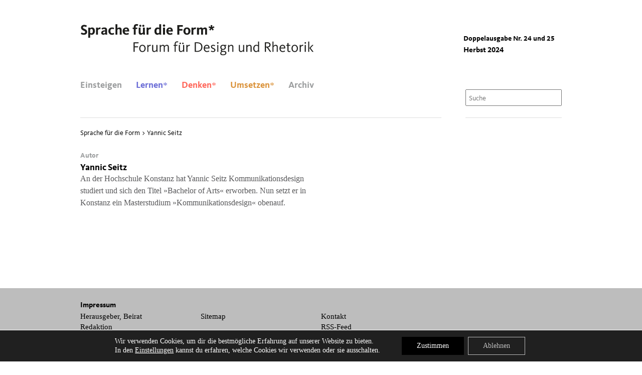

--- FILE ---
content_type: image/svg+xml
request_url: https://www.designrhetorik.de/wp-content/themes/designrethorik/img/logo.svg
body_size: 5311
content:
<?xml version="1.0" encoding="utf-8"?>
<!-- Generator: Adobe Illustrator 15.1.0, SVG Export Plug-In . SVG Version: 6.00 Build 0)  -->
<!DOCTYPE svg PUBLIC "-//W3C//DTD SVG 1.1//EN" "http://www.w3.org/Graphics/SVG/1.1/DTD/svg11.dtd">
<svg version="1.1" id="Ebene_1" xmlns="http://www.w3.org/2000/svg" xmlns:xlink="http://www.w3.org/1999/xlink" x="0px" y="0px"
	 width="464.782px" height="66px" viewBox="0 0 464.782 66" enable-background="new 0 0 464.782 66" xml:space="preserve">
<g>
	<path fill="#1D1D1B" d="M1,20.402l1.715-2.807c0.434,0.317,1.892,1.434,4.097,1.434c1.914,0,3.029-0.975,3.029-2.203
		c0-1.689-2.032-2.176-4.266-3.291c-2.343-1.146-4.09-2.605-4.09-5.694c0-3.263,2.749-5.294,6.155-5.294
		c3.117,0,4.777,1,5.577,1.601l-1.63,2.833C10.931,6.553,9.5,5.809,7.869,5.809c-1.548,0-2.55,0.686-2.55,1.975
		c0,1.488,1.52,1.973,3.523,2.889c2.517,1.146,4.893,2.433,4.893,5.953c0,3.462-2.604,5.666-6.841,5.666
		C3.805,22.291,1.829,21.09,1,20.402z"/>
	<path fill="#1D1D1B" d="M15.861,8.012h3.718v1.46c0.773-0.946,1.976-1.804,3.863-1.804c3.519,0,5.666,2.633,5.666,7.298
		c0,4.406-2.604,7.325-6.239,7.325c-1.715,0-2.716-0.573-3.206-1.002v6.926h-3.802V8.012z M25.073,14.966
		c0-2.633-0.914-4.264-2.777-4.264c-1.43,0-2.344,1.029-2.633,1.431v6.266c0.49,0.43,1.203,0.945,2.404,0.945
		C24.016,19.344,25.073,17.713,25.073,14.966z"/>
	<path fill="#1D1D1B" d="M31.434,8.012h3.808V9.9c0.602-1.029,1.743-2.232,3.519-2.232c1.029,0,1.575,0.201,1.888,0.373
		l-0.914,3.318c-0.228-0.143-0.657-0.314-1.458-0.314c-1.692,0-2.694,1.488-3.034,2.117v8.785h-3.808L31.434,8.012L31.434,8.012z"/>
	<path fill="#1D1D1B" d="M41.686,18.37c0-3.635,3.747-4.952,7.438-4.952h0.49v-0.799c0-1.346-0.602-1.947-2.261-1.947
		c-1.52,0-2.722,0.658-3.551,1.316l-1.658-2.316c1.117-1.031,3.005-2.004,5.637-2.004c3.804,0,5.606,1.459,5.606,5.152v5.007
		c0,1.888,0.201,3.233,0.401,4.12h-3.747c-0.116-0.344-0.2-1.059-0.228-1.487c-0.746,0.915-2.121,1.831-3.924,1.831
		C43.519,22.291,41.686,20.86,41.686,18.37z M49.613,18.283v-2.518h-0.49c-2.231,0-3.774,0.659-3.774,2.289
		c0,1.031,0.83,1.459,1.688,1.459C48.21,19.514,49.012,18.971,49.613,18.283z"/>
	<path fill="#1D1D1B" d="M55.974,14.994c0-4.693,3.117-7.326,7.325-7.326c2.261,0,3.602,0.688,4.265,1.116l-1.23,2.603
		c-0.634-0.398-1.52-0.829-2.922-0.829c-2.232,0-3.407,1.745-3.407,4.322c0,2.574,1.118,4.464,3.495,4.464
		c1.599,0,2.572-0.602,3.002-0.859l1.174,2.547c-0.657,0.428-1.943,1.26-4.492,1.26C58.718,22.291,55.974,19.313,55.974,14.994z"/>
	<path fill="#1D1D1B" d="M70.028,1.345h3.807V9.7c0.713-0.773,2.061-2.032,4.349-2.032c3.061,0,4.179,1.945,4.179,4.52v9.76h-3.807
		v-8.985c0-1.402-0.484-2.118-1.831-2.118c-1.486,0-2.604,1.375-2.89,1.745v9.358h-3.807V1.345z"/>
	<path fill="#1D1D1B" d="M84.432,14.908c0-4.406,3.034-7.24,6.893-7.24c3.951,0,6.066,2.52,6.066,6.867
		c0,0.431-0.027,0.859-0.056,1.316h-8.812c0.172,2.062,1.229,3.606,3.546,3.606c1.888,0,2.949-0.63,3.635-0.974l1.23,2.46
		c-0.913,0.515-2.344,1.347-5.21,1.347C87.064,22.291,84.432,19.344,84.432,14.908z M93.673,13.276
		c-0.028-1.573-0.657-2.86-2.404-2.86c-1.632,0-2.517,1.057-2.806,2.86H93.673z"/>
	<path fill="#1D1D1B" d="M106.562,10.844h-2.092V8.012h2.092V6.58c0-3.348,1.943-5.58,5.495-5.58c2.031,0,3.028,0.459,3.373,0.66
		l-0.885,2.86c-0.229-0.114-0.891-0.401-1.921-0.401c-1.541,0-2.259,0.944-2.259,2.748v1.145h3.322v2.832h-3.322v11.104h-3.804
		L106.562,10.844L106.562,10.844z"/>
	<path fill="#1D1D1B" d="M116.381,17.77V8.012h3.807v8.986c0,1.4,0.484,2.115,1.86,2.115c1.457,0,2.572-1.4,2.86-1.745V8.012h3.808
		v9.93c0,1.773,0.2,3.176,0.368,4.006h-3.747c-0.117-0.371-0.256-1.287-0.284-1.86c-0.746,0.944-2.176,2.204-4.496,2.204
		C117.494,22.291,116.381,20.315,116.381,17.77z M117.467,4.379c0-1.089,0.89-2.032,2.12-2.032c1.229,0,2.115,0.943,2.115,2.032
		c0,1.144-0.886,2.06-2.115,2.06C118.356,6.438,117.467,5.522,117.467,4.379z M123.478,4.379c0-1.089,0.886-2.032,2.116-2.032
		c1.229,0,2.119,0.943,2.119,2.032c0,1.144-0.89,2.06-2.119,2.06C124.363,6.438,123.478,5.522,123.478,4.379z"/>
	<path fill="#1D1D1B" d="M132.015,8.012h3.803V9.9c0.602-1.029,1.747-2.232,3.522-2.232c1.03,0,1.575,0.201,1.887,0.373
		l-0.913,3.318c-0.232-0.143-0.66-0.314-1.463-0.314c-1.688,0-2.688,1.488-3.033,2.117v8.785h-3.803V8.012z"/>
	<path fill="#1D1D1B" d="M147.761,15.021c0-4.464,2.66-7.354,6.24-7.354c1.486,0,2.572,0.43,3.233,0.973V1.345h3.803v16.624
		c0,1.689,0.2,3.062,0.4,3.979h-3.746c-0.116-0.344-0.256-1.087-0.29-1.518c-0.94,1.146-2.171,1.89-3.918,1.89
		C149.993,22.319,147.761,19.686,147.761,15.021z M157.234,17.855V11.56c-0.601-0.543-1.347-0.916-2.433-0.916
		c-1.948,0-3.006,1.632-3.006,4.378c0,2.662,0.886,4.236,2.833,4.236C155.743,19.258,156.689,18.57,157.234,17.855z"/>
	<path fill="#1D1D1B" d="M164.509,3.92c0-1.203,0.974-2.232,2.32-2.232c1.342,0,2.344,1.029,2.344,2.232
		c0,1.23-1.002,2.289-2.344,2.289C165.482,6.209,164.509,5.15,164.509,3.92z M164.909,8.012h3.836v13.936h-3.836V8.012z"/>
	<path fill="#1D1D1B" d="M171.41,14.908c0-4.406,3.033-7.24,6.896-7.24c3.947,0,6.067,2.52,6.067,6.867
		c0,0.431-0.033,0.859-0.061,1.316H175.5c0.173,2.062,1.23,3.606,3.547,3.606c1.893,0,2.95-0.63,3.635-0.974l1.23,2.46
		c-0.913,0.515-2.345,1.347-5.205,1.347C174.043,22.291,171.41,19.344,171.41,14.908z M180.65,13.276
		c-0.027-1.573-0.657-2.86-2.404-2.86c-1.631,0-2.517,1.057-2.801,2.86H180.65z"/>
	<path fill="#1D1D1B" d="M193.34,2.889h10.933v3.32h-6.896v4.663h6.062v3.147h-6.062v7.928h-4.036L193.34,2.889L193.34,2.889z"/>
	<path fill="#1D1D1B" d="M205.45,15.021c0-3.576,2.089-7.354,6.953-7.354c4.865,0,7.069,3.662,7.069,7.24
		c0,3.52-2.147,7.383-7.041,7.383C207.571,22.291,205.45,18.598,205.45,15.021z M215.438,15.021c0-2.603-0.914-4.52-3.089-4.52
		c-2.149,0-2.862,1.801-2.862,4.406c0,2.604,0.857,4.492,3.006,4.492C214.663,19.4,215.438,17.627,215.438,15.021z"/>
	<path fill="#1D1D1B" d="M221.481,8.012h3.807V9.9c0.602-1.029,1.748-2.232,3.519-2.232c1.029,0,1.575,0.201,1.892,0.373
		l-0.918,3.318c-0.229-0.143-0.656-0.314-1.458-0.314c-1.687,0-2.688,1.488-3.034,2.117v8.785h-3.807L221.481,8.012L221.481,8.012z"
		/>
	<path fill="#1D1D1B" d="M232.65,8.012h3.72v1.717c0.713-0.802,1.942-2.061,4.175-2.061c1.977,0,3.062,0.889,3.578,2.205
		c1.176-1.316,2.461-2.205,4.466-2.205c2.944,0,3.974,1.945,3.974,4.52v9.76h-3.802v-8.985c0-1.374-0.401-2.118-1.659-2.118
		c-1.175,0-2.062,0.916-2.604,1.575v9.528h-3.809v-8.985c0-1.402-0.483-2.118-1.631-2.118c-1.401,0-2.314,1.344-2.604,1.717v9.387
		h-3.802V8.012H232.65z"/>
	<path fill="#1D1D1B" d="M256.812,12.047l2.487-2.948l-3.718-1.058l1.002-2.719l3.434,1.344l-0.172-3.777h3.146l-0.2,3.777
		l3.435-1.344l1.029,2.719l-3.747,1.058l2.517,2.948l-2.517,1.744l-2.087-3.262l-2.121,3.262L256.812,12.047z"/>
	<g>
		<path fill="#1D1D1B" d="M106.087,37.248h9.986v1.887h-7.755v6.125h6.757v1.889h-6.757v9.156h-2.231V37.248L106.087,37.248z"/>
		<path fill="#1D1D1B" d="M117.447,49.465c0-3.203,1.636-7.238,6.269-7.238c4.637,0,6.551,3.979,6.551,7.183
			c0,3.205-1.831,7.239-6.462,7.239C119.167,56.648,117.447,52.672,117.447,49.465z M128.04,49.465c0-2.947-1.491-5.436-4.354-5.436
			c-2.86,0-4.006,2.432-4.006,5.379s1.29,5.438,4.151,5.438S128.04,52.414,128.04,49.465z"/>
		<path fill="#1D1D1B" d="M133.482,42.568h2.088v2.146c0.545-0.916,1.748-2.487,3.663-2.487c0.829,0,1.258,0.2,1.431,0.287
			l-0.513,2.002c-0.145-0.084-0.49-0.23-1.202-0.23c-2.061,0-3.206,2.375-3.379,2.807v9.213h-2.088V42.568z"/>
		<path fill="#1D1D1B" d="M143.189,52.355v-9.787h2.087v9.385c0,1.719,0.602,2.807,2.461,2.807c2.088,0,3.663-2.119,3.947-2.52
			v-9.672h2.092v10.846c0,1.174,0.14,2.348,0.256,2.891h-2.119c-0.057-0.344-0.168-1.346-0.2-2.031
			c-0.63,0.859-2.088,2.375-4.46,2.375C144.331,56.648,143.189,54.732,143.189,52.355z"/>
		<path fill="#1D1D1B" d="M158.335,42.568h2.087v1.947c0.602-0.744,1.858-2.289,4.208-2.289c2,0,3.062,1.028,3.518,2.317
			c1.059-1.174,2.433-2.317,4.438-2.317c2.772,0,3.862,1.858,3.862,4.291v9.787h-2.092v-9.388c0-1.658-0.513-2.806-2.261-2.806
			c-1.687,0-3.001,1.318-3.662,2.148v10.043h-2.088v-9.387c0-1.717-0.602-2.805-2.205-2.805c-2.003,0-3.434,2.092-3.718,2.49v9.7
			h-2.087V42.568z"/>
		<path fill="#1D1D1B" d="M187.995,44.23h-2.293v-1.662h2.293v-2.031c0-3.148,1.831-5.18,5.005-5.18c1.346,0,2.059,0.26,2.292,0.373
			l-0.545,1.803c-0.172-0.086-0.829-0.344-1.803-0.344c-1.832,0-2.862,1.229-2.862,3.492v1.887h3.49v1.662h-3.49v12.074h-2.087
			V44.23z"/>
		<path fill="#1D1D1B" d="M196.383,52.355v-9.787h2.088v9.385c0,1.719,0.601,2.807,2.46,2.807c2.088,0,3.662-2.119,3.952-2.52
			v-9.672h2.087v10.846c0,1.174,0.145,2.348,0.257,2.891h-2.115c-0.061-0.344-0.173-1.346-0.201-2.031
			c-0.629,0.859-2.093,2.375-4.464,2.375C197.524,56.648,196.383,54.732,196.383,52.355z M197.585,39.365
			c0-0.828,0.685-1.516,1.515-1.516c0.857,0,1.547,0.688,1.547,1.516c0,0.857-0.689,1.545-1.547,1.545
			C198.27,40.91,197.585,40.223,197.585,39.365z M202.935,39.365c0-0.828,0.685-1.516,1.514-1.516c0.862,0,1.548,0.688,1.548,1.516
			c0,0.857-0.686,1.545-1.548,1.545C203.619,40.91,202.935,40.223,202.935,39.365z"/>
		<path fill="#1D1D1B" d="M211.412,42.568h2.092v2.146c0.54-0.916,1.742-2.487,3.662-2.487c0.829,0,1.259,0.2,1.431,0.287
			l-0.518,2.002c-0.145-0.084-0.484-0.23-1.202-0.23c-2.059,0-3.201,2.375-3.373,2.807v9.213h-2.092V42.568z"/>
		<path fill="#1D1D1B" d="M228.131,37.248h4.465c7.498,0,10.788,3.805,10.788,9.299s-3.317,9.758-10.934,9.758h-4.319V37.248z
			 M232.65,54.473c5.494,0,8.389-2.717,8.389-7.869c0-5.178-2.723-7.524-8.527-7.524h-2.147v15.396h2.286V54.473z"/>
		<path fill="#1D1D1B" d="M245.971,49.352c0-4.035,2.516-7.125,6.178-7.125c3.406,0,5.41,2.435,5.41,6.183
			c0,0.313-0.027,0.629-0.057,0.971h-9.301c0.056,2.92,1.23,5.468,4.32,5.468c1.92,0,3.205-0.859,3.808-1.23l0.856,1.631
			c-0.686,0.457-2.231,1.402-4.722,1.402C248.146,56.648,245.971,53.414,245.971,49.352z M255.41,47.721
			c-0.057-1.945-0.939-3.69-3.317-3.69c-2.204,0-3.405,1.545-3.774,3.69H255.41z"/>
		<path fill="#1D1D1B" d="M260.027,55.359l0.914-1.603c0.518,0.373,1.748,1.115,3.406,1.115c1.715,0,2.807-0.715,2.807-1.974
			c0-1.262-1.03-1.805-3.034-2.662c-2.147-0.913-3.779-1.889-3.779-4.233c0-2.117,1.604-3.776,4.353-3.776
			c2.26,0,3.631,0.971,4.063,1.315l-1.034,1.517c-0.484-0.371-1.515-1.029-3.062-1.029c-1.459,0-2.289,0.717-2.289,1.889
			c0,1.287,1.118,1.83,2.633,2.459c2.231,0.947,4.265,1.918,4.265,4.236c0,2.488-1.888,4.063-4.894,4.063
			C262.4,56.678,260.886,55.961,260.027,55.359z"/>
		<path fill="#1D1D1B" d="M272.424,38.449c0-0.859,0.686-1.544,1.543-1.544c0.862,0,1.547,0.685,1.547,1.544
			c0,0.857-0.685,1.545-1.547,1.545C273.109,39.994,272.424,39.307,272.424,38.449z M272.909,42.568h2.118v13.736h-2.118V42.568z"/>
		<path fill="#1D1D1B" d="M278.893,59.252c0-1.545,0.975-2.775,2.349-3.549c-0.745-0.371-1.229-0.971-1.229-2.031
			c0-0.916,0.629-1.688,1.402-2.146c-1.547-0.856-2.434-2.432-2.434-4.264c0-2.889,2.145-5.035,5.494-5.035
			c0.773,0,1.486,0.113,2.145,0.342h4.464v1.662h-2.116c0.657,0.828,1.003,1.888,1.003,3.031c0,2.891-2.147,5.037-5.493,5.037
			c-0.545,0-1.031-0.059-1.521-0.172c-0.629,0.314-0.913,0.688-0.913,1.145c0,0.744,0.857,1.031,1.948,1.088
			c3.001,0.173,7.151-0.086,7.151,4.179c0,2.832-3.205,4.551-6.756,4.551C281.325,63.088,278.893,61.971,278.893,59.252z
			 M289.023,58.623c0-2.174-1.944-2.205-3.549-2.289c-0.89-0.057-1.83-0.086-2.66-0.199c-1.258,0.742-1.858,1.715-1.858,2.889
			c0,1.316,1.058,2.404,3.519,2.404C287.189,61.428,289.023,60.311,289.023,58.623z M287.82,47.262c0-1.914-1.229-3.318-3.346-3.318
			c-2.121,0-3.352,1.404-3.352,3.318c0,1.918,1.23,3.32,3.352,3.32C286.591,50.582,287.82,49.18,287.82,47.262z"/>
		<path fill="#1D1D1B" d="M294.498,42.568h2.088v1.977c1.23-1.547,2.777-2.318,4.464-2.318c2.89,0,4.036,1.918,4.036,4.291v9.787
			h-2.088v-9.387c0-1.717-0.602-2.805-2.434-2.805c-1.547,0-3.004,1.176-3.979,2.52v9.672h-2.088V42.568L294.498,42.568z"/>
		<path fill="#1D1D1B" d="M315.941,52.355v-9.787h2.09v9.385c0,1.719,0.601,2.807,2.46,2.807c2.088,0,3.661-2.119,3.946-2.52v-9.672
			h2.092v10.846c0,1.174,0.141,2.348,0.258,2.891h-2.12c-0.056-0.344-0.168-1.346-0.2-2.031c-0.63,0.859-2.089,2.375-4.461,2.375
			C317.085,56.648,315.941,54.732,315.941,52.355z"/>
		<path fill="#1D1D1B" d="M330.799,42.568h2.094v1.977c1.229-1.547,2.771-2.318,4.463-2.318c2.89,0,4.031,1.918,4.031,4.291v9.787
			h-2.088v-9.387c0-1.717-0.602-2.805-2.433-2.805c-1.544,0-3.005,1.176-3.976,2.52v9.672h-2.093L330.799,42.568L330.799,42.568z"/>
		<path fill="#1D1D1B" d="M344.63,49.465c0-4.35,2.604-7.238,6.067-7.238c1.431,0,2.604,0.4,3.49,1.201v-7.725h2.086v17.799
			c0,0.943,0.175,2.088,0.347,2.803h-2.088c-0.089-0.287-0.229-1.059-0.261-1.572c-0.941,1.173-2.316,1.916-3.977,1.916
			C347.006,56.648,344.63,54.045,344.63,49.465z M354.188,52.871v-7.582c-0.856-0.803-1.887-1.26-3.289-1.26
			c-2.604,0-4.037,2.289-4.037,5.379c0,3.119,1.115,5.352,3.865,5.352C351.955,54.76,353.303,54.072,354.188,52.871z"/>
		<path fill="#1D1D1B" d="M367.646,37.248h5.182c3.977,0,6.324,1.859,6.324,5.064c0,3.176-2.316,4.807-5.352,4.979v0.056
			c0.369,0.258,0.887,0.829,1.999,2.377l4.726,6.58h-2.633l-3.834-5.408c-2.231-3.148-2.578-3.377-3.863-3.377h-0.316v8.785h-2.232
			V37.248L367.646,37.248z M372.739,45.689c2.833,0,4.124-1.203,4.124-3.32s-1.375-3.234-4.293-3.234h-2.692v6.555H372.739
			L372.739,45.689z"/>
		<path fill="#1D1D1B" d="M382.907,35.703h2.087v8.842c0.602-0.773,2.061-2.318,4.465-2.318c2.889,0,4.034,1.918,4.034,4.291v9.787
			h-2.087v-9.387c0-1.717-0.602-2.805-2.434-2.805c-2.119,0-3.689,2.119-3.979,2.52v9.672h-2.087V35.703L382.907,35.703z"/>
		<path fill="#1D1D1B" d="M396.878,49.352c0-4.035,2.521-7.125,6.185-7.125c3.4,0,5.404,2.435,5.404,6.183
			c0,0.313-0.027,0.629-0.056,0.971h-9.302c0.056,2.92,1.229,5.468,4.318,5.468c1.92,0,3.207-0.859,3.809-1.23l0.856,1.631
			c-0.685,0.457-2.231,1.402-4.721,1.402C399.055,56.648,396.878,53.414,396.878,49.352z M406.323,47.721
			c-0.062-1.945-0.946-3.69-3.322-3.69c-2.2,0-3.401,1.545-3.774,3.69H406.323z"/>
		<path fill="#1D1D1B" d="M412.739,53.016V44.23h-2.259v-1.662h2.259V38.65h2.088v3.918h3.463v1.662h-3.463v8.584
			c0,1.371,0.399,2.03,1.604,2.03c0.856,0,1.631-0.43,1.858-0.602l0.772,1.573c-0.4,0.259-1.402,0.83-2.89,0.83
			C413.882,56.648,412.739,55.303,412.739,53.016z"/>
		<path fill="#1D1D1B" d="M420.871,49.465c0-3.203,1.632-7.238,6.268-7.238c4.633,0,6.553,3.979,6.553,7.183
			c0,3.205-1.831,7.239-6.468,7.239C422.586,56.648,420.871,52.672,420.871,49.465z M431.46,49.465c0-2.947-1.492-5.436-4.354-5.436
			c-2.861,0-4.002,2.432-4.002,5.379s1.285,5.438,4.146,5.438S431.46,52.414,431.46,49.465z"/>
		<path fill="#1D1D1B" d="M437.19,42.568h2.088v2.146c0.545-0.916,1.743-2.487,3.663-2.487c0.828,0,1.258,0.2,1.431,0.287
			l-0.519,2.002c-0.14-0.084-0.483-0.23-1.196-0.23c-2.065,0-3.206,2.375-3.379,2.807v9.213h-2.088V42.568z"/>
		<path fill="#1D1D1B" d="M446.753,38.449c0-0.859,0.687-1.544,1.543-1.544c0.857,0,1.546,0.685,1.546,1.544
			c0,0.857-0.688,1.545-1.546,1.545S446.753,39.307,446.753,38.449z M447.237,42.568h2.116v13.736h-2.116V42.568z"/>
		<path fill="#1D1D1B" d="M454.139,35.703h2.088v20.602h-2.088V35.703z M456.371,48.637l5.667-6.068h2.488l-5.724,6.068l5.979,7.668
			h-2.544L456.371,48.637z"/>
	</g>
</g>
</svg>
